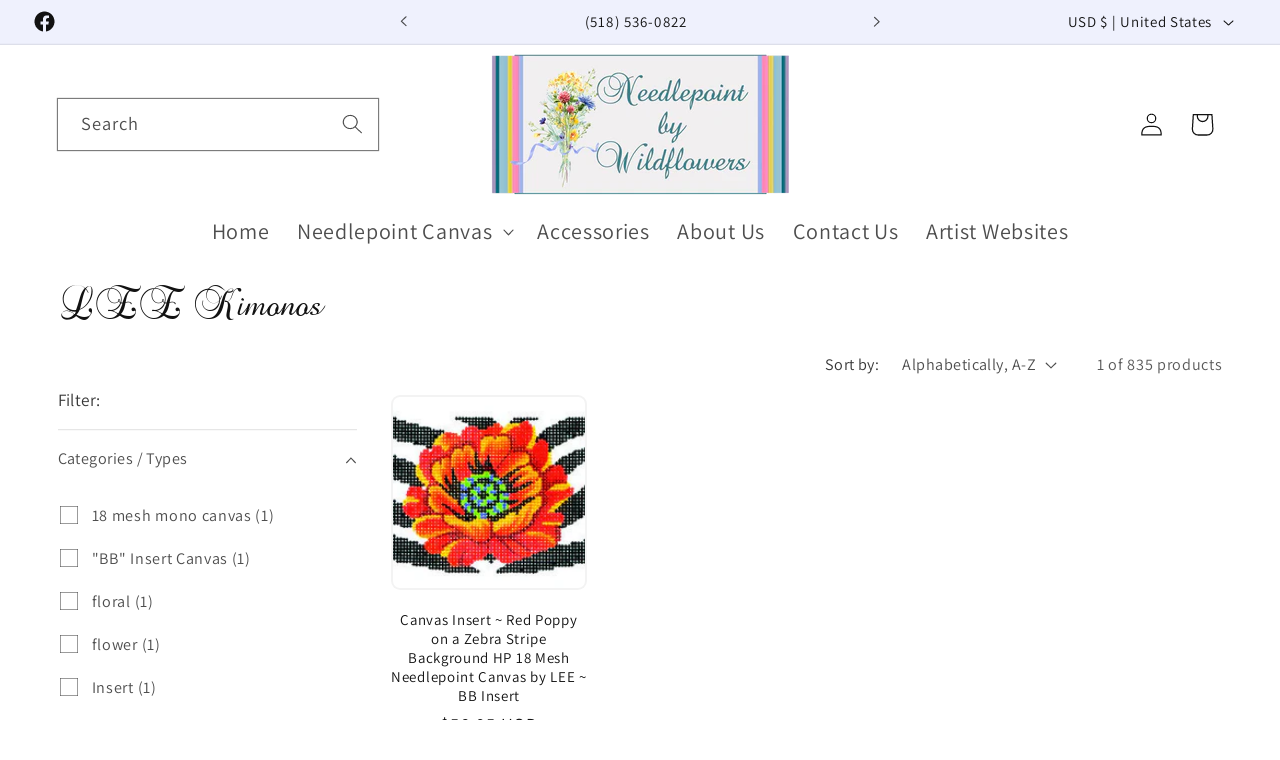

--- FILE ---
content_type: text/css
request_url: https://www.needlepointbywildflowers.com/cdn/shop/t/4/assets/custom.css?v=146655582914367672491702097023
body_size: -569
content:
video.custom_video {
    width: 100%;
}


@media screen and (min-width: 990px){
  .desktop_search{
    max-width: 320px;
  } 
  .desktop_search .field{
    box-shadow: 0 0 0 calc(0.1rem + var(--inputs-border-width)) rgba(var(--color-foreground),var(--inputs-border-opacity));
  }
  .desktop_search .field__button, .desktop_search .field__input:focus {
    box-shadow: none!important;
  }
  .desktop_search .field:hover:after, .desktop_search .field:hover:focus{
    box-shadow: none !important;
  }
}
@media screen and (max-width: 989px){
  .desktop_search{
    display: none;
  }
}